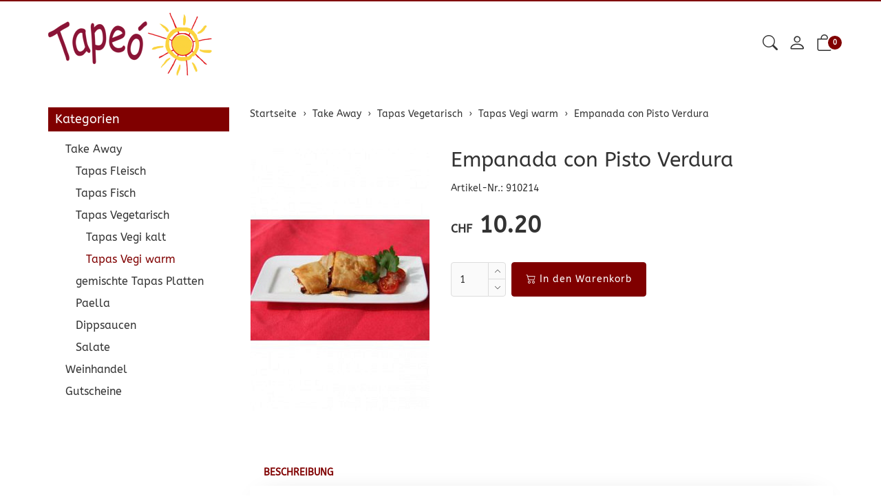

--- FILE ---
content_type: text/html; charset=UTF-8
request_url: https://shop.tapeo.ch/pi/Take-Away/Tapas-Vegetarisch/Tapas-Vegi-warm/empanada-con-pisto-verdura.html
body_size: 13115
content:
<!DOCTYPE html>
<html lang="de">
  <head>
    <meta charset="utf-8">
    <meta name="author" content="PepperShop.com by Glarotech GmbH">
    <meta name="viewport" content="width=device-width, initial-scale=1">
    <meta http-equiv="X-UA-Compatible" content="IE=edge">

    
    
    <link rel="alternate" type="application/rss+xml" href="https://shop.tapeo.ch/shop/rss_feed_neue_artikel.php" title="Tapeó GmbH: Neue Artikel">
    
    
    <link rel="search" type="application/opensearchdescription+xml" href="https://storage-peppershop.abaservices.ch/www-peppershop-public/cd/5d/316f-3987-400e-ab9b-41fe536c9516/shop/addsearchengine/add_shop_searchengine.xml" title="Tapeó GmbH Schnellsuche">
    

    
    <link rel="icon" type="image/png" sizes="16x16" href="https://storage-peppershop.abaservices.ch/www-peppershop-public/cd/5d/316f-3987-400e-ab9b-41fe536c9516/shop/Bilder/favicon/favicon-16x16.png?v=1">
    <link rel="icon" type="image/png" sizes="32x32" href="https://storage-peppershop.abaservices.ch/www-peppershop-public/cd/5d/316f-3987-400e-ab9b-41fe536c9516/shop/Bilder/favicon/favicon-32x32.png?v=1">
    <link rel="icon" type="image/png" sizes="96x96" href="https://storage-peppershop.abaservices.ch/www-peppershop-public/cd/5d/316f-3987-400e-ab9b-41fe536c9516/shop/Bilder/favicon/favicon-96x96.png?v=1">
    <link rel="icon" type="image/png" sizes="192x192" href="https://storage-peppershop.abaservices.ch/www-peppershop-public/cd/5d/316f-3987-400e-ab9b-41fe536c9516/shop/Bilder/favicon/favicon-192x192.png?v=1">
    <link rel="apple-touch-icon" sizes="57x57" href="https://storage-peppershop.abaservices.ch/www-peppershop-public/cd/5d/316f-3987-400e-ab9b-41fe536c9516/shop/Bilder/favicon/favicon-57x57.png?v=1">
    <link rel="apple-touch-icon" sizes="60x60" href="https://storage-peppershop.abaservices.ch/www-peppershop-public/cd/5d/316f-3987-400e-ab9b-41fe536c9516/shop/Bilder/favicon/favicon-60x60.png?v=1">
    <link rel="apple-touch-icon" sizes="72x72" href="https://storage-peppershop.abaservices.ch/www-peppershop-public/cd/5d/316f-3987-400e-ab9b-41fe536c9516/shop/Bilder/favicon/favicon-72x72.png?v=1">
    <link rel="apple-touch-icon" sizes="76x76" href="https://storage-peppershop.abaservices.ch/www-peppershop-public/cd/5d/316f-3987-400e-ab9b-41fe536c9516/shop/Bilder/favicon/favicon-76x76.png?v=1">
    <link rel="apple-touch-icon" sizes="114x114" href="https://storage-peppershop.abaservices.ch/www-peppershop-public/cd/5d/316f-3987-400e-ab9b-41fe536c9516/shop/Bilder/favicon/favicon-114x114.png?v=1">
    <link rel="apple-touch-icon" sizes="120x120" href="https://storage-peppershop.abaservices.ch/www-peppershop-public/cd/5d/316f-3987-400e-ab9b-41fe536c9516/shop/Bilder/favicon/favicon-120x120.png?v=1">
    <link rel="apple-touch-icon" sizes="144x144" href="https://storage-peppershop.abaservices.ch/www-peppershop-public/cd/5d/316f-3987-400e-ab9b-41fe536c9516/shop/Bilder/favicon/favicon-144x144.png?v=1">
    <link rel="apple-touch-icon" sizes="152x152" href="https://storage-peppershop.abaservices.ch/www-peppershop-public/cd/5d/316f-3987-400e-ab9b-41fe536c9516/shop/Bilder/favicon/favicon-152x152.png?v=1">
    <link rel="apple-touch-icon" sizes="180x180" href="https://storage-peppershop.abaservices.ch/www-peppershop-public/cd/5d/316f-3987-400e-ab9b-41fe536c9516/shop/Bilder/favicon/favicon-180x180.png?v=1">
    <meta name="msapplication-TileImage" content="https://storage-peppershop.abaservices.ch/www-peppershop-public/cd/5d/316f-3987-400e-ab9b-41fe536c9516/shop/Bilder/favicon/favicon-144x144.png?v=1">
    

    <title>Empanada con Pisto Verdura - Tapas Vegi warm - Tapeó GmbH</title>
    <link rel="canonical" href="https://shop.tapeo.ch/pi/Take-Away/Tapas-Vegetarisch/Tapas-Vegi-warm/empanada-con-pisto-verdura.html">
    <link rel="alternate" href="https://shop.tapeo.ch/pi/Take-Away/Tapas-Vegetarisch/Tapas-Vegi-warm/empanada-con-pisto-verdura.html" hreflang="de">
    <meta name="description" content="Empanada con Pisto Verdura: Blätterteiggebäck mit Gemüsefüllung Blätterteiggebäck mit Gemüsefüllung aus Zucchini, Peperoni, Auberginen, Tomaten un..">
    <meta name="keywords" content="Empanada, Verdura, Blätterteiggebäck, Gemüsefüllung, Blätterteiggebäck, Gemüsefüllung, Zucchini, Peperoni, Auberginen, Tomaten, Zwiebeln">
    <meta name="author" content="Tapeó GmbH">
    <meta property="og:image" content="https://shop.tapeo.ch/shop/open_graph_image.php?id=119">
    <meta property="og:image:secure_url" content="https://shop.tapeo.ch/shop/open_graph_image.php?id=119">
    <meta property="og:title" content="Empanada con Pisto Verdura">
    <meta property="og:description" content="Empanada con Pisto Verdura: Blätterteiggebäck mit Gemüsefüllung Blätterteiggebäck mit Gemüsefüllung aus Zucchini, Peperoni, Auberginen, Tomaten un..">
    <meta property="og:type" content="product">
    <meta property="og:url" content="https://shop.tapeo.ch/pi/Take-Away/Tapas-Vegetarisch/Tapas-Vegi-warm/empanada-con-pisto-verdura.html">
    <meta property="og:site_name" content="Tapeó GmbH">

    

    <link rel="stylesheet" href="/shop/resourceloader_get_css.php?hash=4fd858cef9304103102bc99fd9c746f5"><script src="/lib/jquery/jquery.min.js?v=92"></script>


















  <script>
    var PepperShop    = {};
    PepperShop.config = {};
    PepperShop.config.shopWebrootUrl = '/';
    PepperShop.config.shopWebrootPath = '/';
    PepperShop.config.userLanguage = 'de';
    PepperShop.config.httpschema = 'https://shop.tapeo.ch'
  </script>

  














<script src="/lib/bootstrap/js/bootstrap.min.js?v=92"></script>






<script src="/lib/sweetalert2/sweetalert2.min.js?v=92"></script>


<link rel='stylesheet' type='text/css' href='https://storage-peppershop.abaservices.ch/www-peppershop-public/cd/5d/316f-3987-400e-ab9b-41fe536c9516/shop/resources/fonts/ABeeZee.css'>






<link rel="stylesheet" href="https://storage-peppershop.abaservices.ch/www-peppershop-public/cd/5d/316f-3987-400e-ab9b-41fe536c9516/shop/shopstyles.css?v=92">
<link rel="stylesheet" href="https://storage-peppershop.abaservices.ch/www-peppershop-public/cd/5d/316f-3987-400e-ab9b-41fe536c9516/shop/shopstyles_custom.css?1629540763">
<script>
function showTellaFriend(Kategorie_ID, Artikel_ID, Name, Preis)
{
 TellFenster = window.open("https://shop.tapeo.ch/shop/tell_a_friend.php?Kategorie_ID="+Kategorie_ID+"&Artikel_ID="+Artikel_ID+"&Artikelname="+Name+"","Tell_a_Friend","width=550,height=615,left=100,top=50");
 TellFenster.focus();
}
</script>





    
    
  </head>



  

  <body >
  






    <!-- PepperShop start -->
    <div class="shop_table shadow" id="shop_table">
      
      
      
      
      
      <header class="hauptnav_td  ">
         
<script>
    function popUp(URL) {
        day = new Date();
        id = day.getTime();
        eval("page" + id + " = window.open(URL, '" + id + "', 'toolbar=0,scrollbars=1,location=0,statusbar=0,menubar=0,resizable=0,width=640,height=670,left = 312,top = 234');");
    }
</script>


<div class="visible-xs container" id="navbar-mobile">
  <div class="navbar-header">
    <div class="navbar-header-flex">
      <div class="left">
        <a class="navbar-brand top_titel hidden-print" href="https://shop.tapeo.ch/"><img id="shoplogo_xs" src="https://storage-peppershop.abaservices.ch/www-peppershop-public/cd/5d/316f-3987-400e-ab9b-41fe536c9516/shop/Bilder/shoplogo_xs.png" alt="Tapeó GmbH"></a>
      </div>
      <div class="right">
        
        <a class="btn navbar-toggle quicksearch_link" href="#" data-toggle="collapse" data-target="#search-navbar-collapse" title="Suche">
          <i class="bi bi-search"></i>
        </a>
        
        
        <a class="btn navbar-toggle to_account" href="/shop/kunde_account.php?zeig_immer_login=true" title="Mein Konto"><i class="bi bi-person"></i></a>
        
        
        
        
        <a class="btn navbar-toggle to_wk_layer" href="https://shop.tapeo.ch/shop/USER_BESTELLUNG_AUFRUF.php?darstellen=1" title="Warenkorb">
          <i class="bi bi-bag"></i>
          <span class="wk_info_box anzahl_artikel">0</span>
        </a>
        
        
      </div>
      <button class="navbar-toggle dl-trigger" type="button">
        <span class="sr-only">Menu</span>
        <span class="icon-bar"></span>
        <span class="icon-bar"></span>
        <span class="icon-bar"></span>
      </button>
    </div>
    <div class="collapse navbar-collapse" id="search-navbar-collapse">
      <form class="suchformular" role="search" action="https://shop.tapeo.ch/shop/USER_ARTIKEL_HANDLING_AUFRUF.php" method="GET" name="quicksearch" onSubmit="return chkQuicksearch('search-navbar-input')">
        <input type="hidden" name="darstellen" value="1">
        <input type="hidden" name="lowlimit" value="0">
        <input type="hidden" name="highlimit" value="24">
        <div class="input-group">
          <input class="suchformular form-control" id="search-navbar-input" type="text" name="Suchstring" value="" placeholder="suchen" aria-autocomplete="list">
          <span class="input-group-btn">
              <button type="submit" class="btn btn-default"><span class="bi bi-search"></span></button>
            </span>
        </div>
        
      </form>
    </div>
  </div>
  <div class="top_titel visible-print"><img id="shoplogo_druck_xs" src="https://storage-peppershop.abaservices.ch/www-peppershop-public/cd/5d/316f-3987-400e-ab9b-41fe536c9516/shop/Bilder/shoplogo_druck.png" alt="Tapeó GmbH"></div> <!-- NACH NAVBAR-MOBILE FOR PRINT -->
  
  <div id="dl-menu" class="dl-menuwrapper visible-xs">
    <ul class="dl-menu">
      









 



   
 
  

  
    

    
    
    
    <li>
      <a class="kat_in_pfad" data-category-id="31" data-has-child-categories="true" href="/ki/Take-Away.html">Take Away</a>
      
        <a class="sub kat_in_pfad" href="/ki/Take-Away.html" data-category-id="31" data-has-child-categories="true">&nbsp;</a>
      
      
      
      <ul>
      
    

    


    

  
    

    
    
    
    <li>
      <a class="" data-category-id="85" data-has-child-categories="true" href="/ki/Take-Away/Tapas-Fleisch.html">Tapas Fleisch</a>
      
        <a class="sub " href="/ki/Take-Away/Tapas-Fleisch.html" data-category-id="85" data-has-child-categories="true">&nbsp;</a>
      
      
      
      <ul>
      
    

    


    

  
    

    
    
    
    <li>
      <a class="" data-category-id="38" data-has-child-categories="false" href="/ki/Take-Away/Tapas-Fleisch/Tapas-Fleisch-warm.html">Tapas Fleisch warm</a>
      
      
      </li>     
      
      
    

    


    

  
    

    
    
    
    <li>
      <a class="" data-category-id="37" data-has-child-categories="false" href="/ki/Take-Away/Tapas-Fleisch/Tapas-Fleisch-kalt.html">Tapas Fleisch kalt</a>
      
      
      </li>     
      
      
    

    


    

  

   
    </ul>
  </li>
  



   
 
  

  
    

    
    
    
    <li>
      <a class="" data-category-id="84" data-has-child-categories="true" href="/ki/Take-Away/Tapas-Fisch.html">Tapas Fisch</a>
      
        <a class="sub " href="/ki/Take-Away/Tapas-Fisch.html" data-category-id="84" data-has-child-categories="true">&nbsp;</a>
      
      
      
      <ul>
      
    

    


    

  
    

    
    
    
    <li>
      <a class="" data-category-id="35" data-has-child-categories="false" href="/ki/Take-Away/Tapas-Fisch/Tapas-Fisch-kalt.html">Tapas Fisch kalt</a>
      
      
      </li>     
      
      
    

    


    

  
    

    
    
    
    <li>
      <a class="" data-category-id="36" data-has-child-categories="false" href="/ki/Take-Away/Tapas-Fisch/Tapas-Fisch-warm.html">Tapas Fisch warm</a>
      
      
      </li>     
      
      
    

    


    

  

   
    </ul>
  </li>
  



   
 
  

  
    

    
    
    
    <li>
      <a class="kat_in_pfad" data-category-id="83" data-has-child-categories="true" href="/ki/Take-Away/Tapas-Vegetarisch.html">Tapas Vegetarisch</a>
      
        <a class="sub kat_in_pfad" href="/ki/Take-Away/Tapas-Vegetarisch.html" data-category-id="83" data-has-child-categories="true">&nbsp;</a>
      
      
      
      <ul>
      
    

    


    

  
    

    
    
    
    <li>
      <a class="" data-category-id="33" data-has-child-categories="false" href="/ki/Take-Away/Tapas-Vegetarisch/Tapas-Vegi-kalt.html">Tapas Vegi kalt</a>
      
      
      </li>     
      
      
    

    


    

  
    

    
    
    
    <li>
      <a class="kat_aktiv" data-category-id="34" data-has-child-categories="false" href="/ki/Take-Away/Tapas-Vegetarisch/Tapas-Vegi-warm.html">Tapas Vegi warm</a>
      
      
      </li>     
      
      
    

    


    

  

   
    </ul>
  </li>
  



   
 
  

  
    

    
    
    
    <li>
      <a class="" data-category-id="76" data-has-child-categories="false" href="/ki/Take-Away/gemischte-Tapas-Platten.html">gemischte Tapas Platten</a>
      
      
      </li>     
      
      
    

    


    

  
    

    
    
    
    <li>
      <a class="" data-category-id="75" data-has-child-categories="false" href="/ki/Take-Away/Paella.html">Paella</a>
      
      
      </li>     
      
      
    

    


    

  
    

    
    
    
    <li>
      <a class="" data-category-id="40" data-has-child-categories="false" href="/ki/Take-Away/Dippsaucen.html">Dippsaucen</a>
      
      
      </li>     
      
      
    

    


    

  
    

    
    
    
    <li>
      <a class="" data-category-id="39" data-has-child-categories="false" href="/pi/Take-Away/Salate/ensalada-de-pimientos.html">Salate</a>
      
      
      </li>     
      
      
    

    


    

  

   
    </ul>
  </li>
  



   
 
  

  
    

    
    
    
    <li>
      <a class="" data-category-id="41" data-has-child-categories="true" href="/ki/Weinhandel.html">Weinhandel</a>
      
        <a class="sub " href="/ki/Weinhandel.html" data-category-id="41" data-has-child-categories="true">&nbsp;</a>
      
      
      
      <ul>
      
    

    


    

  
    

    
    
    
    <li>
      <a class="" data-category-id="42" data-has-child-categories="true" href="/ki/Weinhandel/Rotwein.html">Rotwein</a>
      
        <a class="sub " href="/ki/Weinhandel/Rotwein.html" data-category-id="42" data-has-child-categories="true">&nbsp;</a>
      
      
      
      <ul>
      
    

    


    

  
    

    
    
    
    <li>
      <a class="" data-category-id="45" data-has-child-categories="false" href="/ki/Weinhandel/Rotwein/Rioja.html">Rioja</a>
      
      
      </li>     
      
      
    

    


    

  
    

    
    
    
    <li>
      <a class="" data-category-id="47" data-has-child-categories="false" href="/ki/Weinhandel/Rotwein/Ribera-del-Duero.html">Ribera del Duero</a>
      
      
      </li>     
      
      
    

    


    

  
    

    
    
    
    <li>
      <a class="" data-category-id="50" data-has-child-categories="false" href="/ki/Weinhandel/Rotwein/Mallorca.html">Mallorca</a>
      
      
      </li>     
      
      
    

    


    

  
    

    
    
    
    <li>
      <a class="" data-category-id="89" data-has-child-categories="false" href="/ki/Weinhandel/Rotwein/Castilla.html">Castilla</a>
      
      
      </li>     
      
      
    

    


    

  
    

    
    
    
    <li>
      <a class="" data-category-id="51" data-has-child-categories="false" href="/pi/Weinhandel/Rotwein/Valdepeas/vegaval-plata-reserva.html">Valdepeñas</a>
      
      
      </li>     
      
      
    

    


    

  
    

    
    
    
    <li>
      <a class="" data-category-id="52" data-has-child-categories="false" href="/ki/Weinhandel/Rotwein/Toro.html">Toro</a>
      
      
      </li>     
      
      
    

    


    

  
    

    
    
    
    <li>
      <a class="" data-category-id="54" data-has-child-categories="false" href="/pi/Weinhandel/Rotwein/Somontano/somos-varietales-tinto.html">Somontano</a>
      
      
      </li>     
      
      
    

    


    

  
    

    
    
    
    <li>
      <a class="" data-category-id="53" data-has-child-categories="false" href="/ki/Weinhandel/Rotwein/Jumilla.html">Jumilla</a>
      
      
      </li>     
      
      
    

    


    

  
    

    
    
    
    <li>
      <a class="" data-category-id="93" data-has-child-categories="false" href="/pi/Weinhandel/Rotwein/Yecla/moragon.html">Yecla</a>
      
      
      </li>     
      
      
    

    


    

  
    

    
    
    
    <li>
      <a class="" data-category-id="57" data-has-child-categories="false" href="/ki/Weinhandel/Rotwein/Priorat.html">Priorat</a>
      
      
      </li>     
      
      
    

    


    

  
    

    
    
    
    <li>
      <a class="" data-category-id="58" data-has-child-categories="false" href="/pi/Weinhandel/Rotwein/Cangas-del-Narcea/pesico.html">Cangas del Narcea</a>
      
      
      </li>     
      
      
    

    


    

  
    

    
    
    
    <li>
      <a class="" data-category-id="59" data-has-child-categories="false" href="/pi/Weinhandel/Rotwein/Emporda-Costa-Brava/mig-mig.html">Empordà - Costa Brava</a>
      
      
      </li>     
      
      
    

    


    

  
    

    
    
    
    <li>
      <a class="" data-category-id="60" data-has-child-categories="false" href="/pi/Weinhandel/Rotwein/Conca-de-Barbera/la-musa.html">Conca de Barbera</a>
      
      
      </li>     
      
      
    

    


    

  
    

    
    
    
    <li>
      <a class="" data-category-id="61" data-has-child-categories="false" href="/ki/Weinhandel/Rotwein/Mentrida.html">Méntrida</a>
      
      
      </li>     
      
      
    

    


    

  
    

    
    
    
    <li>
      <a class="" data-category-id="64" data-has-child-categories="false" href="/ki/Weinhandel/Rotwein/Calatayud.html">Calatayud</a>
      
      
      </li>     
      
      
    

    


    

  
    

    
    
    
    <li>
      <a class="" data-category-id="62" data-has-child-categories="false" href="/ki/Weinhandel/Rotwein/Bierzo.html">Bierzo</a>
      
      
      </li>     
      
      
    

    


    

  
    

    
    
    
    <li>
      <a class="" data-category-id="63" data-has-child-categories="false" href="/ki/Weinhandel/Rotwein/Navarra.html">Navarra</a>
      
      
      </li>     
      
      
    

    


    

  
    

    
    
    
    <li>
      <a class="" data-category-id="72" data-has-child-categories="false" href="/pi/Weinhandel/Rotwein/Valencia/innato-tinto_1.html">Valencia</a>
      
      
      </li>     
      
      
    

    


    

  

   
    </ul>
  </li>
  



   
 
  

  
    

    
    
    
    <li>
      <a class="" data-category-id="55" data-has-child-categories="true" href="/ki/Weinhandel/Rosewein.html">Rosewein</a>
      
        <a class="sub " href="/ki/Weinhandel/Rosewein.html" data-category-id="55" data-has-child-categories="true">&nbsp;</a>
      
      
      
      <ul>
      
    

    


    

  
    

    
    
    
    <li>
      <a class="" data-category-id="56" data-has-child-categories="false" href="/pi/Weinhandel/Rosewein/Rioja2/martinez-lacuesta-rose.html">Rioja</a>
      
      
      </li>     
      
      
    

    


    

  
    

    
    
    
    <li>
      <a class="" data-category-id="88" data-has-child-categories="false" href="/pi/Weinhandel/Rosewein/Mallorca-DO/macia-batle-rosado.html">Mallorca D.O.</a>
      
      
      </li>     
      
      
    

    


    

  
    

    
    
    
    <li>
      <a class="" data-category-id="65" data-has-child-categories="false" href="/pi/Weinhandel/Rosewein/Ribera-del-Duero1/arroyo-rosado.html">Ribera del Duero</a>
      
      
      </li>     
      
      
    

    


    

  
    

    
    
    
    <li>
      <a class="" data-category-id="66" data-has-child-categories="false" href="/pi/Weinhandel/Rosewein/Mentrida1/arrayan-rosado.html">Méntrida</a>
      
      
      </li>     
      
      
    

    


    

  
    

    
    
    
    <li>
      <a class="" data-category-id="67" data-has-child-categories="false" href="/pi/Weinhandel/Rosewein/Navarra1/ochoa-rosado.html">Navarra</a>
      
      
      </li>     
      
      
    

    


    

  

   
    </ul>
  </li>
  



   
 
  

  
    

    
    
    
    <li>
      <a class="" data-category-id="43" data-has-child-categories="true" href="/ki/Weinhandel/Weisswein.html">Weisswein</a>
      
        <a class="sub " href="/ki/Weinhandel/Weisswein.html" data-category-id="43" data-has-child-categories="true">&nbsp;</a>
      
      
      
      <ul>
      
    

    


    

  
    

    
    
    
    <li>
      <a class="" data-category-id="46" data-has-child-categories="false" href="/pi/Weinhandel/Weisswein/Rioja1/martinez-lacuesta-rioja-blanco.html">Rioja</a>
      
      
      </li>     
      
      
    

    


    

  
    

    
    
    
    <li>
      <a class="" data-category-id="49" data-has-child-categories="false" href="/ki/Weinhandel/Weisswein/Rueda.html">Rueda</a>
      
      
      </li>     
      
      
    

    


    

  
    

    
    
    
    <li>
      <a class="" data-category-id="90" data-has-child-categories="false" href="/pi/Weinhandel/Weisswein/Castilla1/chardonnay-blas-muoz.html">Castilla</a>
      
      
      </li>     
      
      
    

    


    

  
    

    
    
    
    <li>
      <a class="" data-category-id="87" data-has-child-categories="false" href="/pi/Weinhandel/Weisswein/Jumilla-DO/juan-gil-blanco.html">Jumilla D.O.</a>
      
      
      </li>     
      
      
    

    


    

  
    

    
    
    
    <li>
      <a class="" data-category-id="68" data-has-child-categories="false" href="/pi/Weinhandel/Weisswein/Navarra2/ochoa-blanco.html">Navarra</a>
      
      
      </li>     
      
      
    

    


    

  
    

    
    
    
    <li>
      <a class="" data-category-id="69" data-has-child-categories="false" href="/pi/Weinhandel/Weisswein/Somontano1/somos-varietales-blanco.html">Somontano</a>
      
      
      </li>     
      
      
    

    


    

  
    

    
    
    
    <li>
      <a class="" data-category-id="70" data-has-child-categories="false" href="/ki/Weinhandel/Weisswein/Rias-Baixas.html">Rias Baixas</a>
      
      
      </li>     
      
      
    

    


    

  
    

    
    
    
    <li>
      <a class="" data-category-id="71" data-has-child-categories="false" href="/pi/Weinhandel/Weisswein/Mentrida2/arrayn-blanco.html">Méntrida</a>
      
      
      </li>     
      
      
    

    


    

  

   
    </ul>
  </li>
  



   
 
  

  
    

    
    
    
    <li>
      <a class="" data-category-id="44" data-has-child-categories="false" href="/ki/Weinhandel/Cava.html">Cava</a>
      
      
      </li>     
      
      
    

    


    

  
    

    
    
    
    <li>
      <a class="" data-category-id="73" data-has-child-categories="true" href="/ki/Weinhandel/Dessertwein-Suesswein.html">Dessertwein / Süsswein</a>
      
        <a class="sub " href="/ki/Weinhandel/Dessertwein-Suesswein.html" data-category-id="73" data-has-child-categories="true">&nbsp;</a>
      
      
      
      <ul>
      
    

    


    

  
    

    
    
    
    <li>
      <a class="" data-category-id="74" data-has-child-categories="false" href="/pi/Weinhandel/Dessertwein-Suesswein/Navarra3/ochoa-dulce.html">Navarra</a>
      
      
      </li>     
      
      
    

    


    

  

   
    </ul>
  </li>
  



   
 
  

  
    

    
    
    
    <li>
      <a class="" data-category-id="78" data-has-child-categories="false" href="/ki/Weinhandel/Sangria-Vermut.html">Sangria</a>
      
      
      </li>     
      
      
    

    


    

  
    

    
    
    
    <li>
      <a class="" data-category-id="91" data-has-child-categories="false" href="/ki/Weinhandel/Vermut.html">Vermut</a>
      
      
      </li>     
      
      
    

    


    

  
    

    
    
    
    <li>
      <a class="" data-category-id="86" data-has-child-categories="true" href="/ki/Weinhandel/Spirituosen.html">Spirituosen</a>
      
        <a class="sub " href="/ki/Weinhandel/Spirituosen.html" data-category-id="86" data-has-child-categories="true">&nbsp;</a>
      
      
      
      <ul>
      
    

    


    

  
    

    
    
    
    <li>
      <a class="" data-category-id="80" data-has-child-categories="false" href="/pi/Weinhandel/Spirituosen/Brandy/cardenal-mendoza.html">Brandy</a>
      
      
      </li>     
      
      
    

    


    

  
    

    
    
    
    <li>
      <a class="" data-category-id="79" data-has-child-categories="false" href="/ki/Weinhandel/Spirituosen/Licor-Likoer.html">Licor / Likör</a>
      
      
      </li>     
      
      
    

    


    

  

   
    </ul>
  </li>
  



   
 
  

  

   
    </ul>
  </li>
  



   
 
  

  
    

    
    
    
    <li>
      <a class="" data-category-id="77" data-has-child-categories="false" href="/pi/Gutscheine/gutschein-fr-5000.html">Gutscheine</a>
      
      
      </li>     
      
      
    

    


    

  

  






        


      
      
      
      
    </ul>
  </div>
  <script>
  PepperShop.Request = { categoryId: 34, categoryHierarchy: [31,83] };
  PepperShop.config.apiUrl = '' + 'https://shop.tapeo.ch/shop/ajax_handler.php?ajax_handler_id=get_unterkategorien';
  document.addEventListener('DOMContentLoaded', () => {
      if(typeof $( '#dl-menu' ).dlmenu === 'function') {
          $( '#dl-menu' ).dlmenu({
                                     jumpToRoot: false,
                                     labels: { backLabel : 'zurück'},
                                     animationClasses : { classin : 'dl-animate-in-2', classout : 'dl-animate-out-2' }
                                 });
          $('.dl-trigger').click(function(){
              $('#search-navbar-collapse').removeClass('in');
          });
      };
      // Damit immer nur die sichtbare hoehe verwendet wird, auch wenn die Adressbar sichtbar ist
      var calc_max_dl_menu_size = function(){
          $('#dl-menu .dl-menu').css('height', 'calc(' + window.innerHeight + 'px - 5rem)');
      };
      calc_max_dl_menu_size();
      $(window).on('resize touchmove', function () {
          calc_max_dl_menu_size();
      });
  });
  </script>
  
</div>
<div class="hidden-xs top">
  <div class="header_subnav">
    <div class="container">
      <div class="row pull-right">
        <div class="col-xs-12">
          
          
          
          
          
          
        </div>    
      </div><!-- /row -->
    </div><!-- /container -->
  </div><!-- /header_subnav -->

  <div class="container">
    <div class="container_hauptnavigation no_menu without_menu">
      <div class="hauptnavigation_left order_first">
        <div class="top_titel">
          <a class="hidden-xs hidden-print top_titel" href="https://shop.tapeo.ch/" accesskey="0"><img id="shoplogo" src="https://storage-peppershop.abaservices.ch/www-peppershop-public/cd/5d/316f-3987-400e-ab9b-41fe536c9516/shop/Bilder/shoplogo.png" alt="Tapeó GmbH"></a>
          <a class="hidden-xs visible-print top_titel" href="https://shop.tapeo.ch/"><img id="shoplogo_druck" src="https://storage-peppershop.abaservices.ch/www-peppershop-public/cd/5d/316f-3987-400e-ab9b-41fe536c9516/shop/Bilder/shoplogo_druck.png" alt="Tapeó GmbH"></a>
        </div>
      </div>
      <div class="hauptnavigation_middle order_second">
        
      </div>
      <div class="hauptnavigation_right order_third">
        <div class="top_stern pull-right">
          
          <div class="ibox quicksearch_container">
            <div class="ibox_top">
              <a class="ibox_top collapsed quicksearch_link" data-toggle="collapse" data-target="#search-navbar-collapse-desktop" href="#" title="Suche"><span class="bi bi-search"></span></a>
              <div class="collapse navbar-collapse" id="search-navbar-collapse-desktop">
                
<script>
  function chkQuicksearch(element) {
      var quicksearch_result = true;
      if (document.getElementById(element).value == "") {
          quicksearch_result = false;
          document.getElementById(element).focus();
          alert('Bitte einen Suchbegriff eingeben!');
      }
      return quicksearch_result;
  }
</script>
<form class="suchformular" role="search" action="https://shop.tapeo.ch/shop/USER_ARTIKEL_HANDLING_AUFRUF.php" method="get" name="quicksearch" onSubmit="return chkQuicksearch('quicksearch_suchstring')">
  <input type="hidden" name="darstellen" value="1">
  <input type="hidden" name="lowlimit" value="0">
  <input type="hidden" name="highlimit" value="24">
  <!-- <input type="hidden" name="PEPPERSESS" value="73etbt99eht1gl055ooc67hegs">
 -->  
  
  <div class="input-group">
    <input class="suchformular form-control" type="text" name="Suchstring" id="quicksearch_suchstring" value="" placeholder="suchen" aria-autocomplete="list" size="12" maxlength="255"  autocomplete="off">
    <span class="input-group-btn">
      <button type="submit" class="btn btn-default"><span class="bi bi-search"></span></button>
      <a style="display:none" accesskey="2" href="https://shop.tapeo.ch/de/product-search/"></a>
    </span>
  </div>
  
  
  <script>
    var PepperShop = PepperShop || {};
    var last_category = '';

    PepperShop.populate_suchstring_quicksearch = function (input_element_id, value, label, category) {
        if (label != '' && label != 'alt-label') {
            // Deeplink mit ID-Angabe fuer Artikel oder Kategorie anspringen
            let labels_translated = {"artikel":"Artikel","kategorien":"Kategorien","seiten":"Seiten","blog":"Blog"};
            switch (category.toLowerCase()) {
                case labels_translated.artikel.toLowerCase():
                    window.location.href = "/index.php?Artikel_ID=" + value;
                    break;
                case labels_translated.kategorien.toLowerCase():
                    window.location.href = "/index.php?Kategorie_ID=" + value;
                    break;
                case labels_translated.blog.toLowerCase():
                case labels_translated.seiten.toLowerCase():
                    window.location.href = value;
                    break;
                default:
                    // Fallback, wenn keine bekannte Kategorie - einfach Suchresultate anzeigen (sollte nicht vorkommen)
                    document.quicksearch.submit();
                    break;
            }
        }
    };
    PepperShop.check_attribute_value = function (attr, default_value) {
        if (typeof attr !== typeof undefined && attr !== false) {
            return attr;
        }
        return default_value;
    };

    PepperShop.check_autocomplete = function (element) {
        var $appendTo = $(element).parents('form');
        if ( $(element).hasClass('quick_search_artikel_nr')) $appendTo = $(element).parents('td');
        var input_element_id = $(element).attr('id');
        var position         = "right";
        var position_of      = "#" + input_element_id + '+ span';
        if ($(element).parents('.col_left').length > 0) {
            position    = "left";
            position_of = "#" + input_element_id
        }
        if ($(element).parents('#search-navbar-collapse').length > 0) {
            position    = "left";
            position_of = $("#" + input_element_id).parent();
        }
        
        var params = [
            "ajax_handler_id=artikelsuche_search_name",
            "feldname=" + PepperShop.check_attribute_value($(element).attr('data-feldname'), "Suchstring"),
            "alt_label=" + PepperShop.check_attribute_value($(element).attr('data-alt-label'), "Name"),
            "only-article=" + PepperShop.check_attribute_value($(element).attr('data-only-article'), "false")
        ];

        if(typeof $(element).autoComplete !== 'function') {
            return;
        }

        $(element).autoComplete({
            appendTo  : $appendTo,
            menuClass : input_element_id,
            minChars  : 2,
            cache     : false,
            delay :  300,
            source    : function (term, response) {
                term         = term.toLowerCase();
                var ajax_api = "https://shop.tapeo.ch/shop/ajax_handler.php?" + params.join('&') + "&term=" + encodeURIComponent(term);
                var optionen = "";
                if (true) {
                    optionen = "&" + $.param({image: true});
                }
                last_category = '';
                $('#' + input_element_id).addClass('autocomplete-loading-animation');
                $.getJSON(ajax_api + optionen + "#!nofollow", {}, function (result) {
                        if (result) {
                            response.apply(null, arguments);
                        }
                        $('#' + input_element_id).removeClass('autocomplete-loading-animation');
                    });
            },
            renderItem: function (item, search) {
                var output = '';
                if (last_category !== item.category) {
                    output += PepperShop.create_suggestion_category(last_category, item.category);
                    last_category = item.category;
                }

                output += PepperShop.create_suggestion_entity(item);
                return output;
            },
            onSelect  : function (event, term, item) {
                var item_information = item["0"].dataset;
                event.preventDefault();
                var label    = (item_information.alt !== undefined) ? 'alt-label' : item_information.val;
                var value    = item_information.value ? item_information.value : '';
                var category = item_information.cat;
                PepperShop.populate_suchstring_quicksearch(input_element_id, value, label, category);
            }
        });
    };
    PepperShop.create_suggestion_category = function (last_category, category) {
        var output = '';
        output += ((last_category !== '') ? '<hr class="autocomplete-suggestion dotted" />' : '');
        output +=
            '<div class="autocomplete-suggestion autocomplete-suggestion-category">' + category + '</div>';
        return output;
    };

    PepperShop.create_suggestion_entity = function (item) {
        var output = '';
        if (item.alt_label !== undefined) {
            output += '<div id="suggestion-' + item.value + '" class="autocomplete-suggestion" ' +
                ' data-val="' + item.alt_label + '" data-alt="' + item.alt_label + '"';
        }
        else {
            output += '<div id="suggestion-' + item.value + '" class="autocomplete-suggestion" ' +
                ' data-val="' + item.label + '"';
        }

        output += ' data-cat="' + item.category + '"' +
            ' data-value="' + item.value + '">';

        if (item.image !== undefined) {
            output += '<img src="' + item.image + '"/>';
        }

        output += item.label + '</div>';
        return output;
    };
    
  // JQuery Autocomplete mit Suche ueber Artikelnamen
  document.addEventListener('DOMContentLoaded', () => {
    var suche_input_elements = '#quicksearch_suchstring, #search-navbar-input, .quick_search_artikel_nr';
    $(suche_input_elements).each(function( index, element) {
      PepperShop.check_autocomplete(element);
    });
  });
  </script>
  
  
</form>


              </div>
            </div>
          </div>
          
          
          
          <div class="ibox account_container">
            
















    













<div class="ibox_top" id="login_box_ibox_top">
  <a class="ibox_top" href="https://shop.tapeo.ch/shop/kunde_account.php
" title="Mein Konto"><i class="bi bi-person"></i>  </a>
</div>


  
















          </div>
          
          
          
          
          




<script>
  // fuer IOS back-forward cache Problem
  if ((/iphone|ipod|ipad.*os/gi).test(navigator.appVersion)) {
      window.onpageshow = function(evt) {
          // wenn persisted, dann in page cache, neu laden
          if (evt.persisted) {
              document.body.style.display = "none";
              location.reload();
          }
      };
  }
</script>






<div id="in_warenkorb_gelegt_layer" style="display:none;">
  <div class="wk_layer_container">
    <div class="neuer_artikel_in_wk_content">
      <div class="neuer_artikel_in_wk_checkmark">
        <div class="wk_layer_checkmarkborder">
            <span class="bi bi-check2"></span>
        </div>
      </div>
      <div class="neuer_artikel_in_wk_artikel">
        <div class="neuer_artikel_in_wk_text">
          <h2 class="content">Artikel hinzugefügt</h2>
          <h3 class="content article_name" id="neuer_artikel_in_wk_name">Artikel</h3>
        </div>
      </div>
    </div>
    <hr class="wk_layer_trennlinie">
    
    <div id="neuer_artikel_in_wk_message" role="alert"></div>
    <div class="row">
      <div class="col-xs-12 neuer_artikel_in_wk_buttons">
        <div class="btn-group">
           <button class="btn btn-default  " type="button" onClick="$.fancybox.close()"><span class="bi bi-chevron-left"></span> Weiter einkaufen</button> 
           <button class="btn btn-default  " type="button" onclick="$.fancybox.close();window.location.href='https://shop.tapeo.ch/shop/USER_BESTELLUNG_AUFRUF.php?darstellen=1'"><span class="bi bi-cart2"></span> Warenkorb</button> 
           <button class="btn btn-primary  " type="button" onclick="$.fancybox.close();window.location.href='https://shop.tapeo.ch/shop/USER_BESTELLUNG_1.php?darstellen=1'"><span class="bi bi-bag-check-fill"></span> Kasse</button> 
        </div>
      </div>
    </div>
  </div>
</div>



<div class="warenkorb_layer right" id="warenkorb_layer">
  <div id="loader" class="lds-wrapper" style="display: none"><div class="lds-ripple"><div></div><div></div></div></div>
  <div class="wk_layer_content">
    













  
  <div class="wk_layer_header">
    <h2 class="content header_title">Ihr Warenkorb</h2>
  </div>
  
  
  
  
  <div class="wk_layer_no_art">
    <h3 class="content no_art_text">Ihr Warenkorb ist leer!</h3>
  </div>
  
  
  
  







  </div>
</div>





  <div class="ibox cart_container to_wk_layer" id="cart_container">
    <div class="ibox_top">
      <a href="#" class="ibox_top" title="Warenkorb">
        <span class="bi bi-bag"></span>
        <span class="wk_info_box">0</span>
      </a>
    </div>
  </div>





          
          
        </div> <!-- end top_stern -->
      </div>
      <div class="hauptnavigation_bottom order_last">
        
      </div>
    </div>
    
    
  </div><!-- /container -->
</div><!-- /div.top -->
      


      </header>
      
      

      
      <div class="container">
        <div class="row">
          <section class="col-xs-12 col-sm-push-3 col-sm-9 col_content">
      
            
            <div class="content_td shadow" id="content_td">

  
  <ul class="breadcrumb only" itemscope itemtype="http://schema.org/BreadcrumbList">
    
      
      
      <li itemprop="itemListElement" itemscope itemtype="http://schema.org/ListItem">
        <a href="/index.php" itemprop="item" itemid="/index.php"><span itemprop="name">Startseite</span></a>
        <meta itemprop="position" content="1" />
      </li>
      
    
    
      
      
      <li itemprop="itemListElement" itemscope itemtype="http://schema.org/ListItem">
        <a href="/ki/Take-Away.html" itemprop="item" itemid="/ki/Take-Away.html"><span itemprop="name">Take Away</span></a>
        <meta itemprop="position" content="2" />
      </li>
      
    
    
      
      
      <li itemprop="itemListElement" itemscope itemtype="http://schema.org/ListItem">
        <a href="/ki/Take-Away/Tapas-Vegetarisch.html" itemprop="item" itemid="/ki/Take-Away/Tapas-Vegetarisch.html"><span itemprop="name">Tapas Vegetarisch</span></a>
        <meta itemprop="position" content="3" />
      </li>
      
    
    
      
      
      <li itemprop="itemListElement" itemscope itemtype="http://schema.org/ListItem">
        <a href="/ki/Take-Away/Tapas-Vegetarisch/Tapas-Vegi-warm.html" itemprop="item" itemid="/ki/Take-Away/Tapas-Vegetarisch/Tapas-Vegi-warm.html"><span itemprop="name">Tapas Vegi warm</span></a>
        <meta itemprop="position" content="4" />
      </li>
      
    
    
      
      <li itemprop="itemListElement" itemscope itemtype="http://schema.org/ListItem">
        <span itemprop="name">Empanada con Pisto Verdura</span>
        <meta itemprop="position" content="5" />
      </li>
      
      
    
    
      
      
    
    
  </ul>
  
  

  

  

  

  

  

   

  
    
  

  
    
  

  




  <script>
  // Ueberpruefung der eingegebenen Anzahl im Eingabefeld (Plausibilitaetstest + Boundrytest):
  function chkFormular(artikel_id,max_value,nachkommastellen,min_value,max_lager) {
    var form_id = "Form" + artikel_id;
    nummerisch = 1;
    for(i=0;i<document.getElementById(form_id).Anzahl.value.length;++i) {
      if(document.getElementById(form_id).Anzahl.value.charAt(i) < "0" || document.getElementById(form_id).Anzahl.value.charAt(i) > "9") {
        if(nachkommastellen == 0 || document.getElementById(form_id).Anzahl.value.charAt(i) != ".") {
          if(nachkommastellen == 0 || document.getElementById(form_id).Anzahl.value.charAt(i) != ".") {
            nummerisch = 0;
          }
        }
      }
    }
    if(nummerisch == 0) {
      alert("Die angegebene Anzahl enthält ungueltige Zeichen. Erlaubt sind Ziffern und ein . als Dezimaltrennzeichen, wenn Nachkommastellen erlaubt sind! (" + document.getElementById(form_id).Anzahl.value + ")");
      document.getElementById(form_id).Anzahl.focus();
      return false;
    }
    // Falls eine Maximalzahl angegeben wurde, testen wir, ob die Anzahl hoeher ist
    if (max_value > -1 && document.getElementById(form_id).Anzahl.value > max_value) {
      alert("Die maximal bestellbare Anzahl ist:  " + max_value);
      return false;
    }
    // Falls eine Minimalanzahl angegeben wurde, testen wir, ob die Anzahl tiefer ist
    if (document.getElementById(form_id).Anzahl.value < min_value) {
      alert("Die Mindestbestellmenge für diesen Artikel ist:  " + min_value);
      return false;
    }

  }// End function chkFormular
  </script>


  

  

  

  

  
  







<div id="wk_sticky"><div class="container"><div class="bild"></div><div class="price"><div class="name"></div></div><div class="button"></div></div></div>
<script>
    document.addEventListener('DOMContentLoaded', () => {
        render_sticky_cart_button('119','true','','');
    });
</script>



<div class="contenthaupt product_detail" itemscope itemtype="http://schema.org/Product">

<form method="post" action="/shop/USER_BESTELLUNG_AUFRUF.php" id="Form119" onSubmit="artikel_in_wk_legen(119,-1,0,1,-1,this); return false;" data-update="order_form">

<div class="row">
  <div class="col-xs-12 col-sm-4">
    <div class="product_image_container">
      
      <div class="kleinbild" id="Ziel119">
        
        
        <a class="content fancybox119 " id="bild119" href="javascript:;" data-update="image_link" data-bild-gross="https://storage-peppershop.abaservices.ch/www-peppershop-public/cd/5d/316f-3987-400e-ab9b-41fe536c9516/shop/ProdukteBilder/119_gr.jpg" data-isset="">
          <img class="artikel_bild img-responsive" src="https://storage-peppershop.abaservices.ch/www-peppershop-public/cd/5d/316f-3987-400e-ab9b-41fe536c9516/shop/resources/product_images_klein/119_kl.jpg" id="119_kleinbild" alt="Empanada con Pisto Verdura" data-title="Klicken für Detailansicht" title="Klicken für Detailansicht" data-update="image" data-isset="" >
        </a>
        <a class="fancybox119  hidden-print vergroessern" id="bild_lupe1_119" href="javascript:;" title="vergrössern"><span class="bi bi-search"></span></a>
        <meta itemprop="image" content="https://storage-peppershop.abaservices.ch/www-peppershop-public/cd/5d/316f-3987-400e-ab9b-41fe536c9516/shop/ProdukteBilder/119_gr.jpg" data-update="image_link" data-isset="" />
      </div>
      
      <ul class="microbilder" data-update-custom="microbilder">
      
      </ul>
      
      <script> 
          var PepperShop = PepperShop || {};
          PepperShop.Artikel = PepperShop.Artikel || {};
          PepperShop.Artikel.Artikel_ID = '119'; // for multi_varianten
          PepperShop.Artikel.Bilder = PepperShop.Artikel.Bilder || {};
          PepperShop.Artikel.Bilder.gross = PepperShop.Artikel.Bilder.gross || {};
          PepperShop.Artikel.Bilder.gross[ '119' ] = [{"src":"https:\/\/storage-peppershop.abaservices.ch\/www-peppershop-public\/cd\/5d\/316f-3987-400e-ab9b-41fe536c9516\/shop\/ProdukteBilder\/119_gr.jpg"}];
      </script>
      
      
      <script>
          document.addEventListener('DOMContentLoaded', () => {
              $( '.product_image_container' ).on( 'click', ".fancybox119", function( evt ) {
                  evt.preventDefault();
                  var fancyboxSrc = null;
                  var fancyboxConfig = {
                      helpers: {
                          overlay :{
                              locked: false // sonst springt die fancybox nach oben
                          }
                      }
                  };
                  if ( typeof( PepperShop ) != 'null' &&
                          PepperShop.Artikel != null &&
                          PepperShop.Artikel.Bilder != null &&
                          PepperShop.Artikel.Bilder.gross != null
                  ) {
                      fancyboxSrc = PepperShop.Artikel.Bilder.gross[ '119' ];
                      fancyboxConfig.index = $( "#119_kleinbild" ).attr( "data-id" );
                  }
                  else {
                      fancyboxSrc = $( evt.currentTarget).attr( 'data-bild-gross' );
                  }
                  $.fancybox.open( fancyboxSrc, fancyboxConfig );
              } );
              register_kleinbild_click_listener();
          });
          
          function register_kleinbild_click_listener() {
              $( 'ul.microbilder'  ).on( 'click', 'img', function( evt ) {
                  $( '#119_kleinbild' ).attr( {
                      src: $( evt.currentTarget ).attr( 'data-kleinbild' ),
                      'data-id': $( evt.currentTarget ).attr( 'data-id' )
                  } );
              } );
          }
      </script>
    </div>
  </div>
  <div class="col-xs-12 col-sm-8">
    <div class="content product_content_container">
      <h1 class="heading-2" itemprop="name">Empanada con Pisto Verdura <span data-update="name"></span></h1>
      
      <div class="product_content_sub artikel_nr"><label>Artikel-Nr&period;:</label> <span id="artikelnummer_wert" itemprop="sku" content="910214" data-update="Artikel_Nr">910214</span></div>
      
      
      

      

      
      

      
      
      
      
      
      
      
      
        
      
    
      
      <div class="product_content_sub">
        
        <div id="preis">








<div itemprop="offers" itemscope itemtype="http://schema.org/Offer">
  
<!-- MULTI_VARIANTEN (2) > -->
  
    <h5 class="content preisanzeige">
    <span class="rabatt_prozent aktionspreis_darstellungs_element" style="display: none;" data-update="rabatt_prozent"></span>
    <span class="waehrung" itemprop="priceCurrency" data-update="preis.waehrung">CHF</span> 
    <span data-update="preis.preis">10.20</span> 
    <del class="aktionspreis_darstellungs_element" style="display: none;"><span class="waehrung" data-update="preis.waehrung">CHF</span> <span data-update="preis_alt">10.20</span></del>
  </h5>
  <meta itemprop="price" content="10.20" />
   
<!-- < MULTI_VARIANTEN (2) -->
  
  
  
  <div class="staffelpreise" data-update="staffelpreise-table">
    
  </div>
  
  <link itemprop="availability" href="http://schema.org/InStock" />
  <meta itemprop="url" content="https://shop.tapeo.ch/pi/Take-Away/Tapas-Vegetarisch/Tapas-Vegi-warm/empanada-con-pisto-verdura.html"/>
  <meta itemprop="priceValidUntil" content="2099-12-31" />
</div>
<meta itemprop="mpn" content="910214"/>
<meta itemprop="description" content="Blätterteiggebäck mit Gemüsefüllung
Blätterteiggebäck mit Gemüsefüllung aus Zucchini, Peperoni, Auberginen, Tomaten und Zwiebeln"/>
<meta itemprop="brand" content=""/>
  









</div>
      </div>
      

      

      
    
      

        
  
      
      <div class="anzahl_einheit">
        <div class="form-group">
          <div id="anzahl_einheit_darstellung" data-update="artikel_anzahl_auswahl">












  
      
      
       
        <label for="artikel_anzahl_119" class="hidden">St&uuml;ck</label>
        

        
        <div class="anzahl_inline_wrapper">
          <input type="number" 
            class="form-control textfeld anzahl_inline hidden-print touchspin"
            value="1"
            id="artikel_anzahl_119"
            name="Anzahl"
            title="Menge"
            size="2"
            maxlength="3"
            data-touchspin-min="1"
            step=""
            
            
                data-touchspin-decimals="0"
            
            
                data-touchspin-force-step-divisibility="ceil"
                data-touchspin-step="1"
                step="1"
            
          >
        </div>
        

        
       
  
  





</div>
          <span style="vertical-align:top;" id="warenkorb_button_119" data-update="wk_button"> <button class="btn btn-primary  " type="submit"><span class="bi bi-cart2"></span> In den Warenkorb</button>     <input type="hidden" name="von_in_warenkorb" value="">
</span>
        </div>
        <div data-update-block="formular_hidden_felder">
          <input type="hidden" name="Kategorie_ID" value="34" title="Für Warenkorb - Zurück1">
<input type="hidden" name="Artikel_ID" id="artikel_id_119" value="119" title="Für Warenkorb - Zurück2">
<input type="hidden" name="darstellen" value="2">
<input type="hidden" name="asid" value="">
<input type="hidden" name="csrf_token" value="820dada92a653e27ca46e1a666cf1aa0" />
<input type="hidden" name="artikel_is_aktion" value="N">
<input type="hidden" name="PEPPERSESS" value="mch91uc8n9m6g2da906h8nero9">

        </div>
      </div>
      
      <div class="product_content_sub">
        <!-- <a class="btn btn-default  " href="javascript:history.go(-1)" role="button"><span class="bi bi-chevron-left"></span> Zurück</a> -->
        <span class="merkliste_button_container" data-update="merkliste_button">
          
        </span>
        <span class="comparison_button_container" data-update="compare_button">
          
        </span>
        <span class="tellafriend_button_container" data-update="tellafriend_button">
          
        </span>
      </div>      
      
    </div>
  </div><!-- /product_content_container -->
</div><!-- /row -->


</form>

</div>




  

<div class="contenthaupt">
  <ul id="tabs" class="nav nav-tabs artikelinfo_tabs">
    
    <li data-tab_nr="119-1" class="active">
        <a href="#tabs-119-1" data-toggle="tab">Beschreibung</a>
    </li>
    
  </ul>
  <div class="tab-content product_info">
    
    <h4 class="content visible-print-block">Beschreibung</h4>
    <div class="tab-pane active" id="tabs-119-1">
      <div class="info_tabs_tab_content" data-tab_nr="119-1" id="beschreibung" data-update="beschreibung">
        <p class="content no_margin"><strong>Blätterteiggebäck mit Gemüsefüllung</strong></p>
<p class="content no_margin">Blätterteiggebäck mit Gemüsefüllung aus Zucchini, Peperoni, Auberginen, Tomaten und Zwiebeln</p>
      </div>
    </div>
    
  </div>
</div>




<div class="contenthaupt"><br> <a class="btn btn-default  " href="javascript:history.go(-1)" role="button"><span class="bi bi-chevron-left"></span> Zurück</a> </div>

















  

  


<div class="visible-xs-block">
  <script>
      document.addEventListener('DOMContentLoaded', () => {
          if ($('#navbar-mobile').css('display') == "block") {
              var max_length_kurzbeschreibung =50;
              $.each($(".artikel_box_kurzbeschr a"), function (key, value) {
                  if (value.innerHTML.length > max_length_kurzbeschreibung) {
                      value.innerHTML = value.innerHTML.substring(0,max_length_kurzbeschreibung) + "..";
                  }
              });
          }
      });
  </script>
</div>
<!-- ensure comments are closed with this comment -->
<script>
    function display_error(title,body) {
        $('body').css('cursor', 'default');
        // Fehler Handling und Modalanzeige
        $('#in_wk_gelegt_error_modal .modal-title #error_occured_message').html(title);
        $('#in_wk_gelegt_error_modal .modal-body').html(body);
        $('#in_wk_gelegt_error_modal').modal();
        $('#temp_overlay').remove();
    }

    // AJAX basierte Warenkorbuebermittlung fuer aktiven Layer
    function artikel_in_wk_legen(form_identifier,max_anzahl,anzahl_nachkommastellen,min_anzahl,max_lager,el,retval,layer_success_reaction) {
        if(typeof layer_success_reaction === "undefined") {
            layer_success_reaction = "default";
        }
      if (chkFormular(form_identifier,max_anzahl,anzahl_nachkommastellen,min_anzahl,max_lager) !== false) {

          // Fehlerausgabe Container erstellen:
          // Formulardaten via AJAX absenden unr Antwort parsen
          var form = $("#Form" + form_identifier);
          var url = form.attr('action') + '?output_type=json';

          // Artikel set noch nicht fertig ausgefuellt, zurueckspringen
          if(url.match(/Ziel_ID/)) {
              return retval === 'undefined' ? undefined : retval;
          }

          if(PepperShop.utils !== undefined && PepperShop.utils.add_to_basket !== undefined) {
              return PepperShop.utils.add_to_basket.add_form('Form' + form_identifier,layer_success_reaction,el);
          }
          // Signalisieren, dass wir auf Antwort warten
          $('body').css('cursor','wait');
          $('body').append('<div id="temp_overlay" class="fancybox-overlay fancybox-overlay-fixed" style="width: auto; height: auto; display: block;"></div>');
          $.ajax({
                     type   : "POST",
                     url    : url,
                     data   : form.serialize(), // serializes the form's elements.
                     success: function (data) {
                         try {
                             data = $.parseJSON(data);
                         }
                         catch (e) {
                             display_error('',$("<div>").text('Technischer Fehler (JSON.parse error)').html());
                             // Rueckgabewerthandling
                             if (typeof retval === "undefined") {
                                 return;
                             }
                             else {
                                 return retval;
                             }
                         }
                         do_window_reload = true;
                         if (data['status'] != 'error') {
                             if ($.type(data['scripts']) == 'object') {
                                 $.each(data['scripts'], function (script_name, script_values) {
                                     switch (script_name) {
                                         case 'session_storage':
                                             if (sessionStorage) sessionStorage.setItem('pps_new_product_in_cart', parseInt(script_values.pps_new_product_in_cart));
                                             break;
                                         case 'redirect_to_webkasse':
                                             do_window_reload         = false;
                                             window.top.location.href = '/shop/module/webkasse/show_webkasse.php';
                                             return retval;
                                             break;
                                     }
                                 });
                             }
                             // Fenster neu laden (da Session-Storage gesetzt wird warenkorb_kurzinfo.php nach dem Reload den Layer rendern)
                             if (do_window_reload) window.location.reload();
                         }
                         else {
                             display_error($("<div>").text(data['title']).html(),$("<div>").text(data['message']).html());
                         }
                     },
                     error  : function (data) {
                         display_error('',$("<div>").text(data.statusText + ' (' + data.status + ')').html());
                     }
                 });
      }

      // Rueckgabewerthandling
      if(typeof retval === "undefined") {
        return;
      }
      else {
        return retval;
      }
  }
</script>
<div class="modal fade" id="in_wk_gelegt_error_modal" tabindex="-1" role="dialog" aria-labelledby="in_wk_gelegt_error_modal" aria-hidden="true">
  <div class="modal-dialog modal-dialog-centered" role="document">
    <div class="modal-content">
      <div class="modal-header">
        <h3 class="modal-title" id="error_occured"><i class="bi bi-x-lgl"></i> Fehler: <span id="error_occured_message"></span></h3>
        <button type="button" class="close" data-dismiss="modal" aria-label="Fehler">
          <span aria-hidden="true">&times;</span>
        </button>
      </div>
      <div class="modal-body">
      </div>
      <div class="modal-footer">
        <button type="button" class="btn btn-default" data-dismiss="modal">
          <span class="bi bi-x-lg"></span> Fenster schliessen
        </button>
        <button type="button" class="btn btn-primary" onclick="window.location.href=window.location.href" data-dismiss="modal">
          <span class="bi bi-arrow-repeat"></span> Seite neu laden
        </button>
      </div>
    </div>
  </div>
</div>


</div>
          </section>
          
          
          <div class="col-xs-12 col-sm-pull-9 col-sm-3 hidden-print col_left">
            <nav class="katnav_td shadow" id="katnav_td">
  

  

  
<div class="hidden-xs ibox categories_container">
  <div class="ibox_top">
      Kategorien
  </div>



  <div class="ibox_content">
      <div class="left_nav">
        
      <ul>


 

 



   
 
  

  
    

    

    

    
        <li>
          <a class="left kat_in_pfad" href="/ki/Take-Away.html?kat_last=34">Take Away</a>
          <ul>
    

    


    

  
    

    
        <li>
            <a class="left kat_inaktiv" href="/ki/Take-Away/Tapas-Fleisch.html">Tapas Fleisch</a>
      
        </li>     
      
      
    

    

    

    


    

  
    

    
        <li>
            <a class="left kat_inaktiv" href="/ki/Take-Away/Tapas-Fisch.html">Tapas Fisch</a>
      
        </li>     
      
      
    

    

    

    


    

  
    

    

    

    
        <li>
          <a class="left kat_in_pfad" href="/ki/Take-Away/Tapas-Vegetarisch.html?kat_last=34">Tapas Vegetarisch</a>
          <ul>
    

    


    

  
    

    
        <li>
            <a class="left kat_inaktiv" href="/ki/Take-Away/Tapas-Vegetarisch/Tapas-Vegi-kalt.html">Tapas Vegi kalt</a>
      
        </li>     
      
      
    

    

    

    


    

  
    

    

    
        <li>
            <a class="left kataktiv" href="/ki/Take-Away/Tapas-Vegetarisch/Tapas-Vegi-warm.html">Tapas Vegi warm</a>
      
        </li>     
      
      
    

    

    


    

  

   
    </ul>
  </li>
  



   
 
  

  
    

    
        <li>
            <a class="left kat_inaktiv" href="/ki/Take-Away/gemischte-Tapas-Platten.html">gemischte Tapas Platten</a>
      
        </li>     
      
      
    

    

    

    


    

  
    

    
        <li>
            <a class="left kat_inaktiv" href="/ki/Take-Away/Paella.html">Paella</a>
      
        </li>     
      
      
    

    

    

    


    

  
    

    
        <li>
            <a class="left kat_inaktiv" href="/ki/Take-Away/Dippsaucen.html">Dippsaucen</a>
      
        </li>     
      
      
    

    

    

    


    

  
    

    
        <li>
            <a class="left kat_inaktiv" href="/pi/Take-Away/Salate/ensalada-de-pimientos.html">Salate</a>
      
        </li>     
      
      
    

    

    

    


    

  

   
    </ul>
  </li>
  



   
 
  

  
    

    
        <li>
            <a class="left kat_inaktiv" href="/ki/Weinhandel.html">Weinhandel</a>
      
        </li>     
      
      
    

    

    

    


    

  
    

    
        <li>
            <a class="left kat_inaktiv" href="/pi/Gutscheine/gutschein-fr-5000.html">Gutscheine</a>
      
        </li>     
      
      
    

    

    

    


    

  

  




        </ul>
        
    </div>
  </div>
</div>



  

  

  

  
  

  

  

  

  

  

  

  




</nav><!-- SOCIAL_BOOKMARKING -->
          </div>
          
          
            
      
        </div><!--/row -->
      </div><!--/container -->
      
      
      <a href="#" class="back-to-top hidden-print" role="button"><span class="bi bi-chevron-up" title="Zur&uuml;ck nach oben"></span></a>
    </div><!-- /shop_table -->
    
    <footer class="footer">
      
      
      <div class="container">
        <div class="row">
          <div class="col-md-12 text-center">
            
<div style="clear:both">
  <a class="footer" href="https://shop.tapeo.ch/shop/USER_ADMIN_HILFE.php?Hilfe_ID=impressum">Impressum</a> -
  <a class="footer" href="https://shop.tapeo.ch/bc/agb.html">AGB</a> - 
  <a class="footer" href="https://shop.tapeo.ch/bc/datenschutzerklaerung.html">Datenschutzerklärung</a> - 
  <a class="footer" href="https://shop.tapeo.ch/shop/kontakt.php">Kontakt</a>&nbsp;
</div>

          </div>
        </div><!--/row -->
      </div>
      
      
    </footer>
    
    <!-- ensure comments are closed with this comment  for resourceloader -->
    <script src="/lib/jquery/fancybox/source/jquery.fancybox.pack.js?v=92"></script>
<script src="/lib/jquery/fancybox/fancybox_config.js?v=92"></script>

<script src="/lib/bootstrap_touchspin/jquery.bootstrap-touchspin.min.js?v=92"></script>
<script>var PepperShop = PepperShop || {}; PepperShop.config = PepperShop.config || {}; PepperShop.UI = PepperShop.UI || {};
                            PepperShop.config.touchspin = {"decimals":0,"min":1,"max":10000000,"forcestepdivisibility":"none","verticalbuttons":true,"buttondown_class":"btn btn-default touchspin-spinner","buttonup_class":"btn btn-default touchspin-spinner","verticalupclass":"bi bi-chevron-up","verticaldownclass":"bi bi-chevron-down"};
                            PepperShop.config.nachkommaStellen = 0;
                            PepperShop.config.zahlenformatConfig = ["'",".","2"]</script>
<script src="/shop/assets/js/ui/touchspin.js?v=92"></script>

<script src="/shop/assets/js/ui/back_to_top.js?v=92"></script>
<script src="/lib/jquery/dlmenu/jquery.dlmenu.min.js?v=92"></script>

<script src="/lib/jquery/autocomplete/jquery.auto-complete.min.js?v=92"></script>

<script src="/lib/jquery/freshslider/freshslider.min.js?v=92"></script>

<script src="/shop/assets/js/utils/utils.min.js?v=92"></script>
<script src="/shop/assets/js/utils/add_to_basket.js?v=92"></script>
<script src="/shop/assets/utils/js/init.js?v=92"></script>
<script>PepperShop.locale = {"allgemeiner_technischer_fehler_meldung":"Technischer Fehler","technischer_fehler_warenkorb_layer":"Es ist ein Fehler aufgetreten. Bitte laden Sie die Seite neu."}; PepperShop.locale_unescaped = {"allgemeiner_technischer_fehler_meldung":"Technischer Fehler","technischer_fehler_warenkorb_layer":"Es ist ein Fehler aufgetreten. Bitte laden Sie die Seite neu."}</script>

<script>PepperShop.locale = {"allgemeiner_technischer_fehler_meldung":"Technischer Fehler","technischer_fehler_warenkorb_layer":"Es ist ein Fehler aufgetreten. Bitte laden Sie die Seite neu.","in_warenkorb":"In Warenkorb","back_to_top":"Zur\u00fcck nach oben"}; PepperShop.locale_unescaped = {"allgemeiner_technischer_fehler_meldung":"Technischer Fehler","technischer_fehler_warenkorb_layer":"Es ist ein Fehler aufgetreten. Bitte laden Sie die Seite neu.","in_warenkorb":"In Warenkorb","back_to_top":"Zur\u00fcck nach oben"}</script>
<script src="/shop/assets/js/ui/sticky_cart_button.js?v=92"></script>
<script src="/shop/assets/js/artikel/product_info.js?v=92"></script>
<script src="/shop/assets/js/utils/wk_layer.js?v=92"></script>


    <!-- PepperShop end -->




  <a href="#content_td" style="display:none" accesskey="3"></a>
  
  
  </body>
</html>

--- FILE ---
content_type: application/javascript
request_url: https://shop.tapeo.ch/lib/jquery/dlmenu/jquery.dlmenu.min.js?v=92
body_size: 2215
content:
!function(e,t,a){"use strict";e.DLMenu=function(t,a){this.$el=e(a),this._init(t)},e.DLMenu.defaults={labels:{backLabel:"back"},animationClasses:{classin:"dl-animate-in-2",classout:"dl-animate-out-2"},onLevelClick:function(e,t){return!1},onLinkClick:function(e,t){return!1}},e.DLMenu.prototype={_init:function(t){this.options=e.extend(!0,{},e.DLMenu.defaults,t),this._config(),this.animEndEventName="animationend.dlmenu",this.transEndEventName="transitionend.dlmenu",this.supportAnimations=!0,this.supportTransitions=!0,this._initEvents();var a=this;if(0==this.options.jumpToRoot){var n=function(){e.each(s,function(t,i){1==e("#dl-menu [data-category-id="+this+"]").data("hasChildCategories")&&void 0===e(".dl-menu [data-category-id="+this+"]").data("loading")&&0==e("#dl-menu [data-category-id="+this+"]").parent().children("ul").length&&(s.splice(t,1),a._ajaxloadMenuItem("#dl-menu [data-category-id="+this+"]",n))})};if(PepperShop.Request.categoryHierarchy.length>0)if(this.$menu.find("ul li").length>0){var i=!1;e.each(PepperShop.Request.categoryHierarchy,function(t,a){PepperShop.Request.categoryId==e("#dl-menu [data-category-id="+this+"]").data("categoryId")||e("#dl-menu [data-category-id="+this+"]").data("categoryId")==PepperShop.Request.categoryHierarchy[PepperShop.Request.categoryHierarchy.length-1]?(e("#dl-menu [data-category-id="+this+"]").parent().addClass("dl-subviewopen"),e("#dl-menu > ul").addClass("dl-subview"),i=!0):-1!=e.inArray(e("#dl-menu [data-category-id="+this+"]").data("categoryId"),PepperShop.Request.categoryHierarchy)&&(e("#dl-menu [data-category-id="+this+"]").parent().addClass("dl-subview"),i=!0)}),!0===i&&this.$menu.addClass("dl-subview")}else{var s=PepperShop.Request.categoryHierarchy.slice();n()}}},_config:function(){this.open=!1,this.$trigger=this.$el.children(".dl-trigger"),this.$trigger=e(".dl-trigger"),this.$menu=this.$el.children("ul.dl-menu"),e("ul.dl-menu").find("ul").addClass("dl-submenu"),this.$menuitems=this.$menu.find("li:not(.dl-back):not(.tabs)"),this.$el.find("ul.dl-submenu").prepend('<li class="dl-back"><a rel="nofollow" href="#">'+this.options.labels.backLabel+"</a></li>"),this.$back=this.$menu.find("li.dl-back")},_initEvents:function(){var t=this;this.$trigger.on("click.dlmenu",function(a){return t.open?t._closeMenu(a):(t._openMenu(),e("body").off("click").children().on("click.dlmenu",function(e){t._closeMenu(e)})),!1}),this.$menuitems.on("click.dlmenu",function(a){if((1==e(a.target).hasClass("sub")||e(a.target).hasClass("form-control"))&&(a.stopPropagation(),a.preventDefault()),0!=e(a.target).hasClass("sub")){var n=function(){if(e(a.target).hasClass("tabs"))return!1;var n=e(a.target).parent(),i=n.children("ul.dl-submenu");if(i.length>0){var s=i.clone().css("opacity",0).insertAfter(t.$menu),o=function(){t.$menu.off(t.animEndEventName).removeClass(t.options.animationClasses.classout).addClass("dl-subview"),n.addClass("dl-subviewopen").parents(".dl-subviewopen:first").removeClass("dl-subviewopen").addClass("dl-subview"),s.remove()};return setTimeout(function(){s.addClass(t.options.animationClasses.classin),t.$menu.addClass(t.options.animationClasses.classout),t.supportAnimations?t.$menu.on(t.animEndEventName,o):o.call(),t.options.onLevelClick(n,n.children("a:first").text())}),!1}};1==e(a.originalEvent.target).data("hasChildCategories")&&void 0===e(a.originalEvent.target).data("loading")&&0==e(a.originalEvent.target).parent().children("ul").length?t._ajaxloadMenuItem(a.originalEvent.target,n):n(),e("html").scrollTop(0),e("body").scrollTop(0)}}),e("#dl-menu ul li").on("click","li.dl-back",function(a){var n=e(this),i=n.parents("ul.dl-submenu:first"),s=i.parent(),o=i.clone().insertAfter(t.$menu),l=function(){t.$menu.off(t.animEndEventName).removeClass(t.options.animationClasses.classin),o.remove()};return setTimeout(function(){o.addClass(t.options.animationClasses.classout),t.$menu.addClass(t.options.animationClasses.classin),t.supportAnimations?t.$menu.on(t.animEndEventName,l):l.call(),s.removeClass("dl-subviewopen");var e=n.parents(".dl-subview:first");e.is("li")&&e.addClass("dl-subviewopen"),e.removeClass("dl-subview")}),!1})},_ajaxloadMenuItem:function(t,a){var n=this;e(t).attr("data-loading","true"),e.getJSON(PepperShop.config.apiUrl+"&category_id="+e(t).data("categoryId"),function(i){void 0!==i.categories.ids&&i.categories.ids.length>0&&(0==n.options.jumpToRoot&&(PepperShop.Request.categoryId==e(t).data("categoryId")||e(t).data("categoryId")==PepperShop.Request.categoryHierarchy[PepperShop.Request.categoryHierarchy.length-1]?(e(t).parent().addClass("dl-subviewopen"),e("#dl-menu > ul").addClass("dl-subview")):-1!=e.inArray(e(t).data("categoryId"),PepperShop.Request.categoryHierarchy)&&e(t).parent().addClass("dl-subview")),e(t).parent().append('<ul class="dl-submenu"></ul>'),e(t).parent().children("ul").append('<li class="dl-back"><a rel="nofollow" href="#">'+n.options.labels.backLabel+"</a></li>"),e.each(i.categories.ids,function(a){void 0===this.has_ukat&&(this.has_ukat=!1);var n=PepperShop.Request.categoryId==this.id||-1!=e.inArray(this.id,PepperShop.Request.categoryHierarchy)?"kat_aktiv":"";void 0===this.link&&(this.link=PepperShop.config.shopWebrootUrl+"shop/USER_ARTIKEL_HANDLING_AUFRUF.php?Kategorie_ID="+this.id);var i=this.has_ukat?'data-has-child-categories="true"':'data-has-child-categories="false"';""!=this.tab_text.trim()&&e(t).parent().children("ul").append('<li class="tabs">'+this.tab_text+"</li>");var s='<a class="sub" href="" data-category-id="'+this.id+'" '+i+">&nbsp;</a>";this.has_ukat||(s=""),e(t).parent().children("ul").append('<li><a rel="nofollow" class="'+n+'" data-category-id="'+this.id+'" href="'+this.link+'" '+i+">"+this.title+"</a>"+s+"</li>")})),e(t).removeAttr("data-loading"),void 0!==a&&a()})},closeMenu:function(){this.open&&this._closeMenu()},_closeMenu:function(e){var t=this,a=function(){t.$menu.off(t.transEndEventName),t._resetMenu()};if(void 0!==e){var n=!1;if(["dl-static","tabs"].forEach(function(t){e.target.className.indexOf(t)>-1&&(n=!0)}),n)return!1}this.$menu.parent().removeClass("open"),this.$menu.removeClass("dl-menuopen"),this.$menu.addClass("dl-menu-toggle"),this.$trigger.removeClass("dl-active"),this.supportTransitions?this.$menu.on(this.transEndEventName,a):a.call(),this.open=!1},openMenu:function(){this.open||this._openMenu()},_openMenu:function(){var t=this;e("body").off("click").on("click",function(e){t._closeMenu(e)}),this.$menu.addClass("dl-menuopen dl-menu-toggle").on(this.transEndEventName,function(){e(this).removeClass("dl-menu-toggle")}),this.$menu.parent().addClass("open"),this.$trigger.addClass("dl-active"),this.open=!0},_resetMenu:function(){void 0!==this.options.jumpToRoot&&this.options.jumpToRoot&&(this.$menu.removeClass("dl-subview"),this.$menu.find("li:not(.dl-back):not(.dl-static)").removeClass("dl-subview dl-subviewopen"))}};var n=function(e){t.console&&t.console.error(e)};e.fn.dlmenu=function(t){if("string"==typeof t){var a=Array.prototype.slice.call(arguments,1);this.each(function(){var i=e.data(this,"dlmenu");i?e.isFunction(i[t])&&"_"!==t.charAt(0)?i[t].apply(i,a):n("no such method '"+t+"' for dlmenu instance"):n("cannot call methods on dlmenu prior to initialization; attempted to call method '"+t+"'")})}else this.each(function(){var a=e.data(this,"dlmenu");a?a._init():a=e.data(this,"dlmenu",new e.DLMenu(t,this))});return this}}(jQuery,window);


--- FILE ---
content_type: application/javascript
request_url: https://shop.tapeo.ch/shop/assets/js/utils/add_to_basket.js?v=92
body_size: 3051
content:
// Filename: add_to_basket.js
//
// Modul: Webkasse PT
//
// Autoren: Jose Fontanil & Reto Glanzmann & Roland Bruehwiler & Glarotech GmbH
//
// Sicherheitsstatus:        *** USER ***
//
// Version: #Version#
//
// CVS-Version / Datum: $Id: add_to_basket.js,v 53bd664a5 2023/09/05 11:56:44 gitlabv1 $ $Dl: #dl_eu#$
// -----------------------------------------------------------------------
// #lizenz#
// -----------------------------------------------------------------------

"use strict";

/**
 * @namespace
 */
var PepperShop   = PepperShop || {};
PepperShop.utils = PepperShop.utils || {};

/**
 * Funktionalitaet aus warenkorb_kurzinfo.tpl.html dynamisch uebernommen
 * so dass ein Artikel via Ajax hinzugefuegt werden kann
 * 
 * Ajax call um diesen hinzuzufuegen und nachfolgend fancybox rendern mit 
 * den Artikelinfos und den Warenkorb aktualisieren
 */
PepperShop.utils.add_to_basket = (function (glob, $, undef) {
    function construct(form_id, layer_success_reaction, clicked_element) {
        var form = $('#' + form_id);
        var url  = PepperShop.config.shopWebrootPath + "shop/ajax_handler.php?ajax_handler_id=add_to_basket_layer_ajax";

        /**
         * Wenn die fancybox schliesst, wird das Bild
         * zum Warenkorb animiert
         */
        var fancybox_before_close = function (layer) {
            return function () {
                var cart                = $('.cart_container');
                var cart_offset = cart.offset();
                if ($(window).width() <= 767) {
                    cart = $('.wk_info_box.anzahl_artikel');
                    var cart_offset = cart.offset();
                }
                var image_to_drag       = $(layer).find('.wk_layer_checkmarkborder');
                var start_x_coordinates = ($(glob).innerWidth() / 2) + $(glob).scrollLeft();
                var start_y_coordinates = ($(glob).innerHeight() / 2) + $(glob).scrollTop();

                var imgclone = image_to_drag.clone();
                imgclone.offset({
                                    top : start_y_coordinates,
                                    left: start_x_coordinates
                                });
                imgclone.css({
                                 'opacity' : '0.5',
                                 'position': 'absolute',
                                 'z-index' : '100',
                             });
                imgclone.appendTo($('body'));
                if (cart_offset !== undefined) {
                    imgclone.animate({
                                         'top' : cart_offset.top,
                                         'left': cart_offset.left-40,
                                     }, 500);
                }

                imgclone.animate({}, function() {
                                        $(this).addClass('disappear');
                                        setTimeout(function () {
                                            $(imgclone).detach()
                                        },1500);
                                     }
                );
            }
        };

        /**
         * Rendert die Fancybox
         * @param layer s. warenkorb_kurzinfo.tpl.html
         * @param closable Modal schliessbar?
         */
        function render_fancybox(layer, closable) {
            var fancybox_conf = {
                autoSize    : true,
                closeClick  : true,
                openEffect  : "none",// elastic,fade
                closeEffect : "none",
                autoFocus: false,
                scrolling   : "no",
                clickSlide  : closable ? "close" : false,
                clickOutside: closable ? "close" : false,
                toolbar     : closable,
                smallBtn    : closable,
                touch       : closable,
                //content    : layer.html(),
                beforeClose : fancybox_before_close(layer),
                modal       : !closable,
                keys        : closable ? {} : {close: null}
            };
            if(!closable) {
                fancybox_conf.afterClose = function() {
                    window.location.reload();
                }
            }
            layer.css('max-width','600px');
            layer.css('padding','15px');
            layer.css('overflow', 'hidden');
            layer.css('width', '100%');
            $.fancybox.open(layer,fancybox_conf);
        }

        /**
         * Ajax Callback Erfolg
         *
         * Rendert falls moeglich fancybox
         * oder gibt Fehlermeldung aus
         * @param data
         * @returns {*}
         */
        var ajax_succes = function (data) {
            try {
                data = JSON.parse(data);
            } catch (e) {
                display_error(
                    '',
                    $("<div>")
                        .text(PepperShop.locale_unescaped.technischer_fehler_warenkorb_layer)
                        .html()
                );
                return;
            }
            if (data['status'] !== 'error' && typeof data['add_to_basket_info'] === 'object'
                && !Array.isArray(data['add_to_basket_info']) && data['add_to_basket_info'] !== null
                && (layer_success_reaction === "default" || layer_success_reaction === "optionsartikel")) {
                $.fancybox.close(true);
                if (typeof data.ga4_code === 'object') {
                    data.ga4_code.forEach((ga4_element)=>{
                        if (ga4_element.status === true) {
                            console.log('ga4_element.type',ga4_element.type);
                            console.log('ga4_element.code',ga4_element.code);
                            if (ga4_element.type === 'tag_manager') {
                                window.dataLayer.push({ ecommerce: null });
                                window.dataLayer.push(ga4_element.code);
                            }
                            else if (ga4_element.type === 'gtag') {
                                gtag('event', ga4_element.event, ga4_element.code);
                            }
                        }
                    });
                }
                var layer  = $(data['add_to_basket_info']['layer']);
                var closable = (typeof data['add_to_basket_info']['closable'] !== 'undefined') 
                    ? data['add_to_basket_info']['closable'] : true;

                if (typeof data['add_to_basket_info']['basket'] === 'string') {
                    var existing_counter = $('.wk_info_box');
                    var basket           = $(data['add_to_basket_info']['basket']);
                    var existing_basket  = $('#' + basket.attr('id'));
 
                    existing_basket.html(basket.html());
                    existing_basket.removeClass('hidden');
                    existing_counter.html(data['add_to_basket_info']['basket_count']);
                }

                render_fancybox(layer, closable);
                layer.find('#neuer_artikel_in_wk_bild').attr('src', data['artikel_data'].bild_klein);
                layer.find('#neuer_artikel_in_wk_name').html(htmlspecialchars(data['artikel_data'].name));
                layer.find('#neuer_artikel_in_wk_beschreibung').html(data['artikel_data'].kurzbeschreibung);
                if(typeof data['message'] !== typeof undefined && data['message'] !== '') {
                    var message_container = layer.find('#neuer_artikel_in_wk_message');
                    message_container.removeClass('hidden');
                    // Fuer die Alert-Darstellung nicht benoetigte <br>s am Ende der Message wegschneiden
                    message_container.html(data['message'].replace(/(<br>)+$/g, ''));
                }
                layer.find(".touchspin").each((i, e) => PepperShop.UI.attachTouchspin(e));
            }
            else if (data['status'] !== 'error' && $.type(data['add_to_basket_info']) === 'object' && layer_success_reaction === "optionsartikel") {
                var kaufen_btn = $(clicked_element).find('button[type="submit"]');
                kaufen_btn.html('<span class="bi bi-check-lg"></span>');
                // kaufen_btn.prop('disabled',true);
                kaufen_btn.removeClass('btn-primary');
                kaufen_btn.addClass('btn-default');
                kaufen_btn.prop('type','button');
            }
            else {
                display_error($("<div>").text(data['title']).html(), $("<div>").text(data['message']).html());
            }
        };

        /**
         * Fehlermeldung darstellen
         * @param data
         */
        var ajax_error = function (data) {
            display_error('', $("<div>").text(data.statusText + ' (' + data.status + ')').html());
        };

        /**
         * Fuehrt den Ajax Call um den Artikel hinzuzufuegen aus und
         * reagiert auf die Antwort (rendert fancybox)
         */
        this.do_ajax = function () {
            var ajax_config = {
                type   : "POST",
                url    : url,
                data   : form.serialize(), // serializes the form's elements.
                success: ajax_succes,
                error  : ajax_error
            };
            $.ajax(ajax_config);
        }

        var htmlspecialchars = function (unsafe) {
            return unsafe
                .replace(/&/g, "&amp;")
                .replace(/</g, "&lt;")
                .replace(/>/g, "&gt;")
                .replace(/"/g, "&quot;")
                .replace(/'/g, "&#039;");
        }
    }

    /**
     * Statischer Aufruf
     * @param form_id
     * @param layer_success_reaction
     */
    construct.add_form = function (form_id,layer_success_reaction,clicked_element) {
        // Falls Colorlab installiert ist wird das Verhalten des WK-Buttons ueberschrieben
        if (typeof PepperShop?.module?.colorlab?.colorlab_add_to_cart !== "undefined") {
            if(PepperShop.module.colorlab.colorlab_add_to_cart.override_wk_button(clicked_element)) {
                return;
            }
        }
        if(typeof layer_success_reaction === "undefined") {
            layer_success_reaction = "default";
        }
        var self = new construct(form_id, layer_success_reaction, clicked_element);
        self.do_ajax();
    };

    return construct;
}(this, jQuery));

// End of file -----------------------------------------------------------


--- FILE ---
content_type: application/javascript
request_url: https://shop.tapeo.ch/shop/assets/js/ui/sticky_cart_button.js?v=92
body_size: 1163
content:

    function render_sticky_cart_button(article_id, enable_cart, from_label, no_price) {
   
        // Button-Element erstellen
        var $wk_button = $('<button/>', {class: 'btn btn-primary'});
        var $wk_sticky = $('#wk_sticky');
        var $footer = $('footer.footer');
        var art_price =  $('.preisanzeige').html();
        var scroll_y = $(window).scrollTop();
        var footer_padding = '';

        // Entscheiden, ob der Artikel ohne weitere Angaben in den WK gelegt werden kann, Button entsprechend ausstatten
        if (enable_cart !== '') {
            // Der Artikel kann ohne weiteres in den Warenkorb gelegt werden
            $wk_button.prepend($('<i/>', {class: 'bi bi-cart2'}));
            $wk_button.attr('onClick', "$('#Form" + article_id + "').trigger('submit');");
            $wk_button.attr('title', PepperShop.locale.in_warenkorb ?? '');
        }
        else {
            // Ist es ein Parent-Artikel mit Varianten?
            art_price = ($('[itemprop="lowPrice"]').length > 0) ? $('[itemprop="priceCurrency"]')[0].content + ' ' + $('[itemprop="lowPrice"]')[0].content : art_price;
            // Ist es ein Artikel mit Variationen?
            art_price = ($('.var_preis').length > 0) ? $('.var_preis').first().html() : art_price;
            // Wenn ein Preis gesetzt werden konnte, haengen wir noch "ab" vorne dran
            art_price = (art_price != '') ? from_label + ' ' + art_price : art_price;
    
            // Hier in jedem Fall nur nach oben scrollen lassen
            $wk_button.prepend($('<i/>', {class: 'bi bi-chevron-up'}));
            $wk_button.attr('onClick', "$('html, body').animate({scrollTop: 0}, 500);");
            $wk_button.attr('title', PepperShop.locale.back_to_top ?? '');
        }
        if (no_price === 'true') {
            art_price = '';
        }
    
        // Elemente fuer Sticky-Info sammeln
        var $art_img = $('#' + article_id + '_kleinbild').clone().attr('id',article_id + '_kleinbild_sticky');
        var art_name = $('.product_content_container [itemprop="name"]').length > 0 ? $('.product_content_container [itemprop="name"]')[0].innerText : '';
    
        // Elemente platzieren
        $wk_sticky.find('.bild').prepend($art_img);
        $wk_sticky.find('.name').text(art_name);
        $wk_sticky.find('.price').prepend(art_price);
        $wk_sticky.find('.button').prepend($wk_button);

        $( window ).on('scroll', function() {
            var wk_position_y = $('.anzahl_einheit').offset().top;

            if (footer_padding == '') footer_padding = parseInt($footer.css('padding-bottom')) + $wk_sticky.innerHeight();
            
            // Offset für Header berechnen, da womöglich fixiert
            var offset_sticky = 0;
            if ($('.hauptnav_td.sticky').length > 0) offset_sticky = $('.hauptnav_td.sticky').innerHeight();
            scroll_y = $(window).scrollTop();
            if ((scroll_y + offset_sticky) > wk_position_y + 50) {
                $wk_sticky.addClass('visible');
                $footer.css('padding-bottom', footer_padding);
            }
            else {
                $wk_sticky.removeClass('visible');
                $footer.css('padding-bottom', '');
            }
        });

    }
